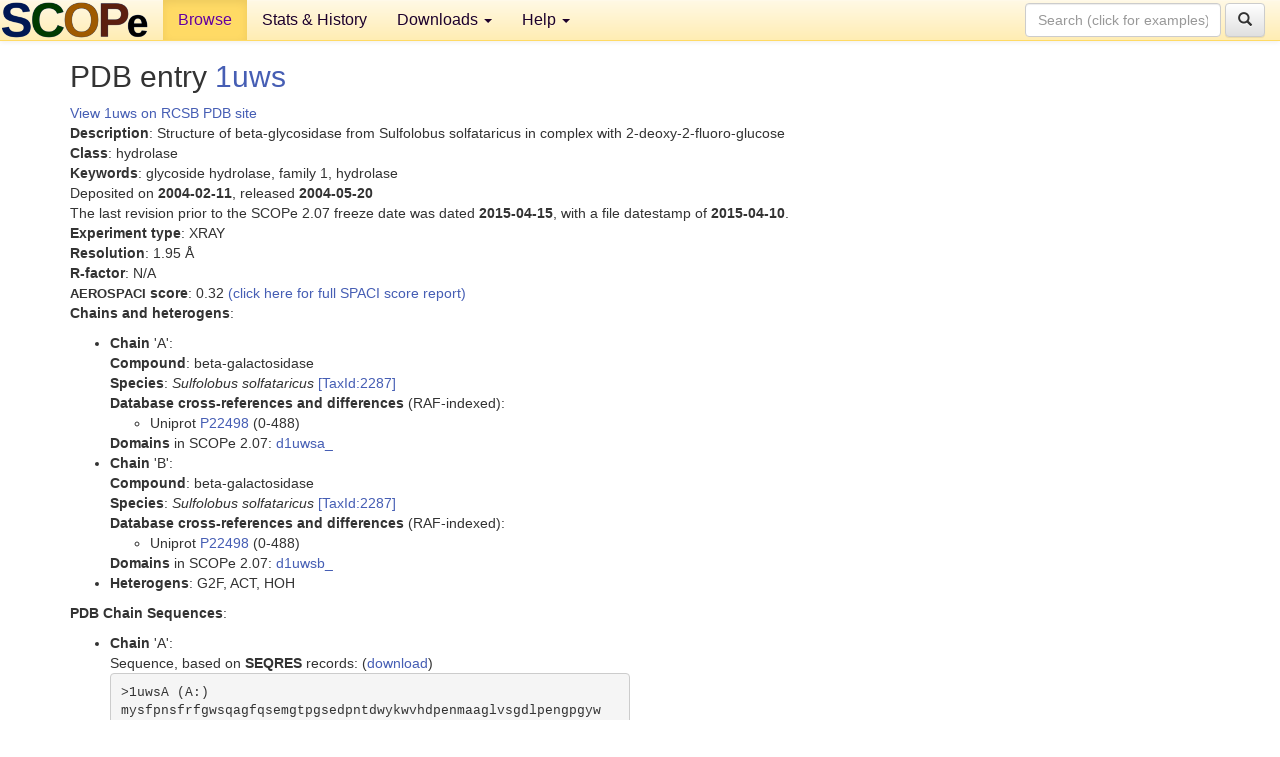

--- FILE ---
content_type: text/html; charset=UTF-8
request_url: http://scop.berkeley.edu/pdb/code=1uws&ver=2.07
body_size: 3415
content:
<!DOCTYPE html>
<html lang="en">
<head>
<meta charset="utf-8">
<meta http-equiv="X-UA-Compatible" content="IE=edge">
<meta name="viewport" content="width=device-width, initial-scale=1">
<!-- The 3 meta tags above must come first in the head, before other meta tags -->
<meta name="description" content="SCOPe: Structural Classification of Proteins &mdash; extended database, and ASTRAL compendium for protein structure and sequence analysis" >
<meta name="keywords" content="SCOP, SCOPe, ASTRAL, protein structure, evolution, domain, classification">
<title>SCOPe 2.07: Structural Classification of Proteins &mdash; extended</title>
<link rel="stylesheet" href="https://ajax.googleapis.com/ajax/libs/jqueryui/1.9.2/themes/smoothness/jquery-ui.css" type="text/css">
<LINK rel="stylesheet" href="http://scop.berkeley.edu/css/lightbox.css" type="text/css">
<!-- custom theme http://getbootstrap.com/customize/?id=c103b402850e953369f8  -->
<link rel="stylesheet" href="http://scop.berkeley.edu/css/bootstrap.min.css" type="text/css">
<link rel="stylesheet" href="http://scop.berkeley.edu/css/bootstrap-theme.min.css" type="text/css">
<LINK rel="stylesheet" href="http://scop.berkeley.edu/css/common.css" type="text/css">
<link rel="apple-touch-icon" sizes="180x180" href="/apple-touch-icon.png">
<link rel="icon" type="image/png" href="/favicon-32x32.png" sizes="32x32">
<link rel="icon" type="image/png" href="/favicon-16x16.png" sizes="16x16">
<link rel="manifest" href="/manifest.json">
<link rel="mask-icon" href="/safari-pinned-tab.svg" color="#5bbad5">
<meta name="theme-color" content="#ffffff">
<script src="http://scop.berkeley.edu/js/JSmol.min.js"></script>
<script src="https://ajax.googleapis.com/ajax/libs/jquery/1.9.1/jquery.min.js"></script>
<script src="https://ajax.googleapis.com/ajax/libs/jqueryui/1.9.2/jquery-ui.min.js"></script>
<script src="http://scop.berkeley.edu/js/lightbox.js"></script>
<script src="http://scop.berkeley.edu/js/jquery.cookie.js"></script>
<!--[if lt IE 9]>
  <script src="https://oss.maxcdn.com/html5shiv/3.7.2/html5shiv.min.js"></script>
  <script src="https://oss.maxcdn.com/respond/1.4.2/respond.min.js"></script>
<![endif]-->
<script src="http://scop.berkeley.edu/js/bootstrap.min.js"></script>
</head>
<body id="tab1">
       <nav class="navbar navbar-default navbar-fixed-top">
      <div class="container-fluid">
        <div class="navbar-header">
	  <button type="button" class="navbar-toggle collapsed" data-toggle="collapse" data-target="#navbar" aria-expanded="false" aria-controls="navbar">
	    <span class="sr-only">Toggle navigation</span>
	    <span class="icon-bar"></span>
	    <span class="icon-bar"></span>
	    <span class="icon-bar"></span>
	  </button>
	  <a class="navbar-brand" href="http://scop.berkeley.edu/">
          <img src="http://scop.berkeley.edu/images/scope_logo_new_36.png"
               width=146 height=36 alt="SCOPe"></a>
	</div> <!-- navbar-header -->
	<div id="navbar" class="collapse navbar-collapse">
	  <ul class="nav navbar-nav">
	    <li class="active">
              <a id="browseref"
                href="http://scop.berkeley.edu/ver=2.07">Browse</a>
            </li>
	    <li>
              <a href="http://scop.berkeley.edu/statistics/ver=2.07">Stats &amp; History</a>
	    </li>
            <li class="dropdown">
	      <a href="http://scop.berkeley.edu/downloads/ver=2.07" class="dropdown-toggle" data-toggle="dropdown" role="button" aria-haspopup="true" aria-expanded="false">Downloads <span class="caret"></span></a>
	      <ul class="dropdown-menu">
	        <li>
		  <a href="http://scop.berkeley.edu/astral/ver=2.07">ASTRAL Sequences &amp; Subsets</a>
	        </li>
	        <li>
	          <a href="http://scop.berkeley.edu/downloads/ver=2.07">Parseable Files &amp; Software</a>
	        </li>
	      </ul>
	    </li>
	    <li class="dropdown">
	      <a href="http://scop.berkeley.edu/help/ver=2.07" class="dropdown-toggle" data-toggle="dropdown" role="button" aria-haspopup="true" aria-expanded="false">Help <span class="caret"></span></a>
	      <ul class="dropdown-menu">
	        <li>
                  <a href="http://scop.berkeley.edu/help/ver=2.07">Online Documentation</a>
	        </li>
	        <li>
                  <a href="http://scop.berkeley.edu/references/ver=2.07">References</a>
	        </li>
	        <li>
                  <a href="http://scop.berkeley.edu/resources/ver=2.07">Related Resources</a>
	        </li>
	        <li>
                  <a href="http://scop.berkeley.edu/search/ver=2.07">Searching</a>
	        </li>
	        <li>
                  <a href="http://scop.berkeley.edu/about/ver=2.07">About</a>
	        </li>
	      </ul>
	    </li>
	  </ul>
          <form class="navbar-form navbar-right" role="search" method=GET action="http://scop.berkeley.edu/search/">
            <div class="form-group">
             <input type=hidden name=ver value="2.07">
             <input id="searchbox" type="text" class="form-control" placeholder="Search (click for examples) &rarr;" name="key">
            </div>
            <button type="submit" class="btn btn-default">
              <span class="glyphicon glyphicon-search" aria-hidden="true"></span>
            </button>
          </form>
        </div> <!-- navbar -->
      </div> <!-- nav container -->
    </nav>

        <div class="container-fluid">
    <div class="row">
    <div class="container"><script>
$.cookie("lastBrowse", "http://scop.berkeley.edu/pdb/code=1uws&ver=2.07");
</script>
<h2>PDB entry <a href="http://www.rcsb.org/pdb/explore.do?structureId=1uws">1uws</a></h2>
<a href="http://www.rcsb.org/pdb/explore.do?structureId=1uws">View 1uws on RCSB PDB site<br>
</a><b>Description</b>: Structure of beta-glycosidase from Sulfolobus solfataricus in complex with 2-deoxy-2-fluoro-glucose<br>
<b>Class</b>: hydrolase<br>
<b>Keywords</b>: glycoside hydrolase, family 1, hydrolase<br>
Deposited on <b>2004-02-11</b>, released <b>2004-05-20</b><br>
The last revision prior to the SCOPe 2.07 freeze date was dated <b>2015-04-15</b>, with a file datestamp of <b>2015-04-10</b>.<br>
<b>Experiment type</b>: XRAY<br>
<b>Resolution</b>: 1.95 &Aring;<br>
<b>R-factor</b>: N/A<br>
<b><font size=-1>AEROSPACI</font> score</b>: 0.32 <a href="http://scop.berkeley.edu//astral/spaci/ver=2.07&pdb=1uws">(click here for full SPACI score report)</a>
<p><b>Chains and heterogens</b>:<br>
<ul>
<li><b>Chain</b> 'A':<br>
<b>Compound</b>: beta-galactosidase<br>
<b>Species</b>: <i>Sulfolobus solfataricus</i> <a href="//www.ncbi.nlm.nih.gov/Taxonomy/Browser/wwwtax.cgi?id=2287">[TaxId:2287]</a><br>
<b>Database cross-references and differences</b> (RAF-indexed):<ul>
<li>Uniprot <a href="http://www.uniprot.org/uniprot/P22498">P22498</a> (0-488)
</ul>
<b>Domains</b> in SCOPe 2.07: <a href="http://scop.berkeley.edu/sunid=108073&ver=2.07" class="sunid" data-sunid="2440215" title="d1uwsa_: 1uws A: from c.1.8.4 beta-Glycosidase" >d1uwsa_</a><li><b>Chain</b> 'B':<br>
<b>Compound</b>: beta-galactosidase<br>
<b>Species</b>: <i>Sulfolobus solfataricus</i> <a href="//www.ncbi.nlm.nih.gov/Taxonomy/Browser/wwwtax.cgi?id=2287">[TaxId:2287]</a><br>
<b>Database cross-references and differences</b> (RAF-indexed):<ul>
<li>Uniprot <a href="http://www.uniprot.org/uniprot/P22498">P22498</a> (0-488)
</ul>
<b>Domains</b> in SCOPe 2.07: <a href="http://scop.berkeley.edu/sunid=108074&ver=2.07" class="sunid" data-sunid="2440216" title="d1uwsb_: 1uws B: from c.1.8.4 beta-Glycosidase" >d1uwsb_</a><li><b>Heterogens</b>: G2F, ACT, HOH</ul>
<section id="seq"><p><b>PDB Chain Sequences</b>:<br>
<ul>
<li><b>Chain</b> 'A':<br>
Sequence, based on <b>SEQRES</b> records: (<a href="http://scop.berkeley.edu/astral/seq/ver=2.07&id=1uwsA&seqOption=0&output=text">download</a>)
<br><pre class="seq">
>1uwsA (A:)
mysfpnsfrfgwsqagfqsemgtpgsedpntdwykwvhdpenmaaglvsgdlpengpgyw
gnyktfhdnaqkmglkiarlnvewsrifpnplprpqnfdeskqdvteveinenelkrlde
yankdalnhyreifkdlksrglyfilnmyhwplplwlhdpirvrrgdftgpsgwlstrtv
yefarfsayiawkfddlvdeystmnepnvvgglgyvgvksgfppgylsfelsrramynii
qaharaydgiksvskkpvgiiyanssfqpltdkdmeavemaendnrwwffdaiirgeitr
gnekivrddlkgrldwigvnyytrtvvkrtekgyvslggyghgcernsvslaglptsdfg
weffpeglydvltkywnryhlymyvtengiaddadyqrpyylvshvyqvhrainsgadvr
gylhwsladnyewasgfsmrfgllkvdyntkrlywrpsalvyreiatngaitdeiehlns
vppvkplrh
</pre><br>
Sequence, based on observed residues (<b>ATOM</b> records): (<a href="http://scop.berkeley.edu/astral/seq/ver=2.07&id=1uwsA&seqOption=1&output=text">download</a>)
<br><pre class="seq">
>1uwsA (A:)
mysfpnsfrfgwsqagfqsemgtpgsedpntdwykwvhdpenmaaglvsgdlpengpgyw
gnyktfhdnaqkmglkiarlnvewsrifpnplprpfdeskqdvteveinenelkrldeya
nkdalnhyreifkdlksrglyfilnmyhwplplwlhdpirvrrgdftgpsgwlstrtvye
farfsayiawkfddlvdeystmnepnvvgglgyvgvksgfppgylsfelsrramyniiqa
haraydgiksvskkpvgiiyanssfqpltdkdmeavemaendnrwwffdaiirgeitkiv
rddlkgrldwigvnyytrtvvkrtekgyvslggyghgcernsvslaglptsdfgweffpe
glydvltkywnryhlymyvtengiaddadyqrpyylvshvyqvhrainsgadvrgylhws
ladnyewasgfsmrfgllkvdyntkrlywrpsalvyreiatngaitdeiehlnsvppvkp
lrh
</pre><br>
<li><b>Chain</b> 'B':<br>
Sequence, based on <b>SEQRES</b> records: (<a href="http://scop.berkeley.edu/astral/seq/ver=2.07&id=1uwsB&seqOption=0&output=text">download</a>)
<br><pre class="seq">
>1uwsB (B:)
mysfpnsfrfgwsqagfqsemgtpgsedpntdwykwvhdpenmaaglvsgdlpengpgyw
gnyktfhdnaqkmglkiarlnvewsrifpnplprpqnfdeskqdvteveinenelkrlde
yankdalnhyreifkdlksrglyfilnmyhwplplwlhdpirvrrgdftgpsgwlstrtv
yefarfsayiawkfddlvdeystmnepnvvgglgyvgvksgfppgylsfelsrramynii
qaharaydgiksvskkpvgiiyanssfqpltdkdmeavemaendnrwwffdaiirgeitr
gnekivrddlkgrldwigvnyytrtvvkrtekgyvslggyghgcernsvslaglptsdfg
weffpeglydvltkywnryhlymyvtengiaddadyqrpyylvshvyqvhrainsgadvr
gylhwsladnyewasgfsmrfgllkvdyntkrlywrpsalvyreiatngaitdeiehlns
vppvkplrh
</pre><br>
Sequence, based on observed residues (<b>ATOM</b> records): (<a href="http://scop.berkeley.edu/astral/seq/ver=2.07&id=1uwsB&seqOption=1&output=text">download</a>)
<br><pre class="seq">
>1uwsB (B:)
mysfpnsfrfgwsqagfqsemgtpgsedpntdwykwvhdpenmaaglvsgdlpengpgyw
gnyktfhdnaqkmglkiarlnvewsrifpnplprpfdeskqdvteveinenelkrldeya
nkdalnhyreifkdlksrglyfilnmyhwplplwlhdpirvrrgdftgpsgwlstrtvye
farfsayiawkfddlvdeystmnepnvvgglgyvgvksgfppgylsfelsrramyniiqa
haraydgiksvskkpvgiiyanssfqpltdkdmeavemaendnrwwffdaiirgeitrek
ivrddlkgrldwigvnyytrtvvkrtekgyvslggyghgcernsvslaglptsdfgweff
peglydvltkywnryhlymyvtengiaddadyqrpyylvshvyqvhrainsgadvrgylh
wsladnyewasgfsmrfgllkvdyntkrlywrpsalvyreiatngaitdeiehlnsvppv
kplrh
</pre><br>
</ul></section>
</div>
    </div>
    <div class="row">
      <footer>
    SCOPe: Structural Classification of Proteins &mdash; extended.  Release 2.07 (updated 2021-07-07, stable release March 2018)
   
      <address>
	 	         References: <font size=-1>
		 Fox NK, Brenner SE, Chandonia JM. 2014.
    <a href="http://nar.oxfordjournals.org/content/42/D1/D304.long">
    <i>Nucleic Acids Research 42</i>:D304-309</a>. doi: 10.1093/nar/gkt1240.
		 <br>
Chandonia JM, Guan L, Lin S, Yu C, Fox NK, Brenner SE. 2022.
    <a href="https://academic.oup.com/nar/article/50/D1/D553/6447236">
    <i>Nucleic Acids Research 50</i>:D553–559</a>. doi: 10.1093/nar/gkab1054.
                  <a href="http://scop.berkeley.edu/references/ver=2.07">(citing information)</a></font>
<br>
		 Copyright &#169; 1994-2023 The <span class="dbbold">SCOP</span>
		    and <span class="dbbold">SCOPe</span>
                    authors<br>
                    scope@compbio.berkeley.edu
	       </address>
      </footer>
    </div>
  </div>
</body>
</html>
